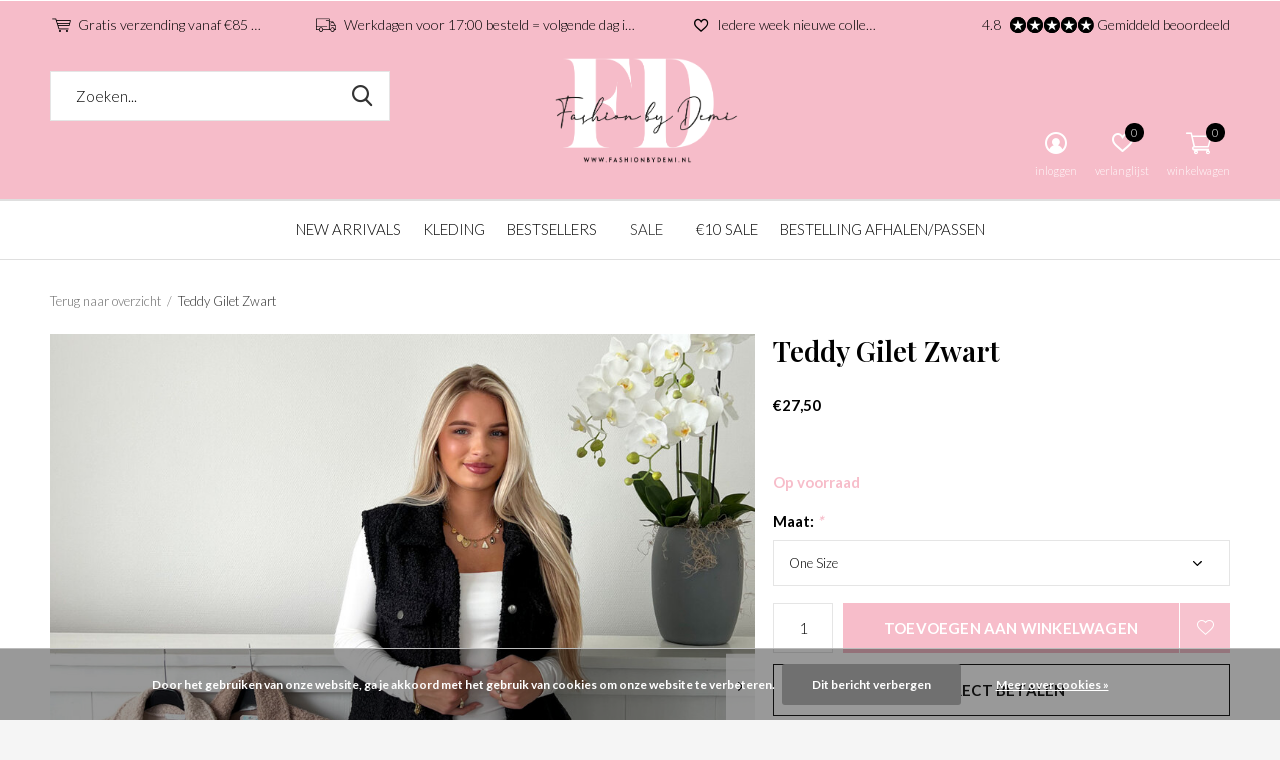

--- FILE ---
content_type: text/html;charset=utf-8
request_url: https://www.fashionbydemi.nl/teddy-gilet-zwart.html
body_size: 9344
content:
<!doctype html>
<html class="new mobile  " lang="nl" dir="ltr">
	<head>
        <meta charset="utf-8"/>
<!-- [START] 'blocks/head.rain' -->
<!--

  (c) 2008-2026 Lightspeed Netherlands B.V.
  http://www.lightspeedhq.com
  Generated: 22-01-2026 @ 06:17:50

-->
<link rel="canonical" href="https://www.fashionbydemi.nl/teddy-gilet-zwart.html"/>
<link rel="alternate" href="https://www.fashionbydemi.nl/index.rss" type="application/rss+xml" title="Nieuwe producten"/>
<link href="https://cdn.webshopapp.com/assets/cookielaw.css?2025-02-20" rel="stylesheet" type="text/css"/>
<meta name="robots" content="noodp,noydir"/>
<meta property="og:url" content="https://www.fashionbydemi.nl/teddy-gilet-zwart.html?source=facebook"/>
<meta property="og:site_name" content="Fashion by Demi"/>
<meta property="og:title" content="Teddy Gilet Zwart"/>
<meta property="og:description" content="Super leuk zwart teddy gilet met kraagje, knopen en borstzak. Je shopt hem voor €27.50, vandaag besteld = morgen in huis. Verkrijgbaar in meerdere kleuren."/>
<meta property="og:image" content="https://cdn.webshopapp.com/shops/161276/files/482403395/teddy-gilet-zwart.jpg"/>
<!--[if lt IE 9]>
<script src="https://cdn.webshopapp.com/assets/html5shiv.js?2025-02-20"></script>
<![endif]-->
<!-- [END] 'blocks/head.rain' -->
		<meta charset="utf-8">
		<meta http-equiv="x-ua-compatible" content="ie=edge">
		<title>Teddy Gilet Zwart - Fashion by Demi</title>
		<meta name="description" content="Super leuk zwart teddy gilet met kraagje, knopen en borstzak. Je shopt hem voor €27.50, vandaag besteld = morgen in huis. Verkrijgbaar in meerdere kleuren.">
		<meta name="keywords" content="Teddy, Gilet, Zwart, kleding, betaalbaar, fashion, dameskleding, mode, jassen, broeken, rokjes, jurkjes, snelle verzending, goedkope kleding">
		<meta name="theme-color" content="#ffffff">
		<meta name="MobileOptimized" content="320">
		<meta name="HandheldFriendly" content="true">
		<meta name="viewport" content="width=device-width,initial-scale=1,maximum-scale=1,viewport-fit=cover,target-densitydpi=device-dpi,shrink-to-fit=no">
		<meta name="author" content="https://www.dmws.nl">
		<link rel="preload" as="style" href="https://cdn.webshopapp.com/assets/gui-2-0.css?2025-02-20">
		<link rel="preload" as="style" href="https://cdn.webshopapp.com/assets/gui-responsive-2-0.css?2025-02-20">
		<link rel="preload" href="https://fonts.googleapis.com/css?family=Lato:100,300,400,500,600,700,800,900%7CPlayfair%20Display:100,300,400,500,600,700,800,900&display=block" as="style">
		<link rel="preload" as="style" href="https://cdn.webshopapp.com/shops/161276/themes/179485/assets/fixed.css?20251201085645">
    <link rel="preload" as="style" href="https://cdn.webshopapp.com/shops/161276/themes/179485/assets/screen.css?20251201085645">
		<link rel="preload" as="style" href="https://cdn.webshopapp.com/shops/161276/themes/179485/assets/custom.css?20251201085645">
		<link rel="preload" as="font" href="https://cdn.webshopapp.com/shops/161276/themes/179485/assets/icomoon.woff2?20251201085645">
		<link rel="preload" as="script" href="https://cdn.webshopapp.com/assets/jquery-1-9-1.js?2025-02-20">
		<link rel="preload" as="script" href="https://cdn.webshopapp.com/assets/jquery-ui-1-10-1.js?2025-02-20">
		<link rel="preload" as="script" href="https://cdn.webshopapp.com/shops/161276/themes/179485/assets/scripts.js?20251201085645">
		<link rel="preload" as="script" href="https://cdn.webshopapp.com/shops/161276/themes/179485/assets/custom.js?20251201085645">
    <link rel="preload" as="script" href="https://cdn.webshopapp.com/assets/gui.js?2025-02-20">
		<link href="https://fonts.googleapis.com/css?family=Lato:100,300,400,500,600,700,800,900%7CPlayfair%20Display:100,300,400,500,600,700,800,900&display=block" rel="stylesheet" type="text/css">
		<link rel="stylesheet" media="screen" href="https://cdn.webshopapp.com/assets/gui-2-0.css?2025-02-20">
		<link rel="stylesheet" media="screen" href="https://cdn.webshopapp.com/assets/gui-responsive-2-0.css?2025-02-20">
    <link rel="stylesheet" media="screen" href="https://cdn.webshopapp.com/shops/161276/themes/179485/assets/fixed.css?20251201085645">
		<link rel="stylesheet" media="screen" href="https://cdn.webshopapp.com/shops/161276/themes/179485/assets/screen.css?20251201085645">
		<link rel="stylesheet" media="screen" href="https://cdn.webshopapp.com/shops/161276/themes/179485/assets/custom.css?20251201085645">
		<link rel="icon" type="image/x-icon" href="https://cdn.webshopapp.com/shops/161276/themes/179485/v/1274161/assets/favicon.png?20220420160037">
		<link rel="apple-touch-icon" href="https://cdn.webshopapp.com/shops/161276/themes/179485/assets/apple-touch-icon.png?20251201085645">
		<link rel="mask-icon" href="https://cdn.webshopapp.com/shops/161276/themes/179485/assets/safari-pinned-tab.svg?20251201085645" color="#000000">
		<link rel="manifest" href="https://cdn.webshopapp.com/shops/161276/themes/179485/assets/manifest.json?20251201085645">
		<link rel="preconnect" href="https://ajax.googleapis.com">
		<link rel="preconnect" href="//cdn.webshopapp.com/">
		<link rel="preconnect" href="https://fonts.googleapis.com">
		<link rel="preconnect" href="https://fonts.gstatic.com" crossorigin>
		<link rel="dns-prefetch" href="https://ajax.googleapis.com">
		<link rel="dns-prefetch" href="//cdn.webshopapp.com/">	
		<link rel="dns-prefetch" href="https://fonts.googleapis.com">
		<link rel="dns-prefetch" href="https://fonts.gstatic.com" crossorigin>
    <script src="https://cdn.webshopapp.com/assets/jquery-1-9-1.js?2025-02-20"></script>
    <script src="https://cdn.webshopapp.com/assets/jquery-ui-1-10-1.js?2025-02-20"></script>
		<meta name="msapplication-config" content="https://cdn.webshopapp.com/shops/161276/themes/179485/assets/browserconfig.xml?20251201085645">
<meta property="og:title" content="Teddy Gilet Zwart">
<meta property="og:type" content="website"> 
<meta property="og:description" content="Super leuk zwart teddy gilet met kraagje, knopen en borstzak. Je shopt hem voor €27.50, vandaag besteld = morgen in huis. Verkrijgbaar in meerdere kleuren.">
<meta property="og:site_name" content="Fashion by Demi">
<meta property="og:url" content="https://www.fashionbydemi.nl/">
<meta property="og:image" content="https://cdn.webshopapp.com/shops/161276/files/482403395/300x250x2/teddy-gilet-zwart.jpg">
<meta itemprop="price" content="27.50"><meta itemprop="priceCurrency" content="EUR">
<meta name="twitter:title" content="Teddy Gilet Zwart">
<meta name="twitter:description" content="Super leuk zwart teddy gilet met kraagje, knopen en borstzak. Je shopt hem voor €27.50, vandaag besteld = morgen in huis. Verkrijgbaar in meerdere kleuren.">
<meta name="twitter:site" content="Fashion by Demi">
<meta name="twitter:card" content="https://cdn.webshopapp.com/shops/161276/themes/179485/v/2588874/assets/logo.png?20250311114316">
<meta name="twitter:image" content="https://cdn.webshopapp.com/shops/161276/files/482403395/300x250x2/teddy-gilet-zwart.jpg">
<script type="application/ld+json">
  [
        {
      "@context": "http://schema.org",
      "@type": "Product", 
      "name": "Teddy Gilet Zwart",
      "url": "https://www.fashionbydemi.nl/teddy-gilet-zwart.html",
                  "image": "https://cdn.webshopapp.com/shops/161276/files/482403395/300x250x2/teddy-gilet-zwart.jpg",            "mpn": "GILET",            "offers": {
        "@type": "Offer",
        "price": "27.50",        "url": "https://www.fashionbydemi.nl/teddy-gilet-zwart.html",
        "priceValidUntil": "2027-01-22",
        "priceCurrency": "EUR",
          "availability": "https://schema.org/InStock",
          "inventoryLevel": "3"
              }
          },
        {
      "@context": "http://schema.org/",
      "@type": "Organization",
      "url": "https://www.fashionbydemi.nl/",
      "name": "Fashion by Demi",
      "legalName": "Fashion by Demi",
      "description": "Super leuk zwart teddy gilet met kraagje, knopen en borstzak. Je shopt hem voor €27.50, vandaag besteld = morgen in huis. Verkrijgbaar in meerdere kleuren.",
      "logo": "https://cdn.webshopapp.com/shops/161276/themes/179485/v/2588874/assets/logo.png?20250311114316",
      "image": "https://cdn.webshopapp.com/shops/161276/themes/179485/v/2766597/assets/hero-1-image.jpg?20251201085644",
      "contactPoint": {
        "@type": "ContactPoint",
        "contactType": "Customer service",
        "telephone": ""
      },
      "address": {
        "@type": "PostalAddress",
        "streetAddress": "Steurstraat 19",
        "addressLocality": "",
        "postalCode": "1317NZ Almere",
        "addressCountry": "NL"
      }
         
    },
    { 
      "@context": "http://schema.org", 
      "@type": "WebSite", 
      "url": "https://www.fashionbydemi.nl/", 
      "name": "Fashion by Demi",
      "description": "Super leuk zwart teddy gilet met kraagje, knopen en borstzak. Je shopt hem voor €27.50, vandaag besteld = morgen in huis. Verkrijgbaar in meerdere kleuren.",
      "author": [
        {
          "@type": "Organization",
          "url": "https://www.dmws.nl/",
          "name": "DMWS B.V.",
          "address": {
            "@type": "PostalAddress",
            "streetAddress": "Klokgebouw 195 (Strijp-S)",
            "addressLocality": "Eindhoven",
            "addressRegion": "NB",
            "postalCode": "5617 AB",
            "addressCountry": "NL"
          }
        }
      ]
    }
  ]
</script>    	</head>
	<body>
  	    <ul class="hidden-data hidden"><li>161276</li><li>179485</li><li>ja</li><li>nl</li><li>live</li><li>info//fashionbydemi/nl</li><li>https://www.fashionbydemi.nl/</li></ul><div id="root" ><header id="top" class=" static"><p id="logo" class="text-center"><a href="https://www.fashionbydemi.nl/" accesskey="h"><img src="https://cdn.webshopapp.com/shops/306861/files/400918140/naamloos-2.png" alt="Fashion by Demi | Leukste kleding voor betaalbare prijzen"></a></p><nav id="skip"><ul><li><a href="#nav" accesskey="n">Ga naar navigatie (n)</a></li><li><a href="#content" accesskey="c">Ga naar inhoud (c)</a></li><li><a href="#footer" accesskey="f">Ga naar footer (f)</a></li></ul></nav><nav id="nav" aria-label="Kies een categorie" class="align-center dropdown-color"><ul><li class="menu-uppercase"><a  href="https://www.fashionbydemi.nl/new-arrivals/">NEW ARRIVALS</a></li><li class="menu-uppercase"><a  href="https://www.fashionbydemi.nl/kleding/">KLEDING</a><ul><li><a href="https://www.fashionbydemi.nl/kleding/broeken/">BROEKEN</a><ul><li><a href="https://www.fashionbydemi.nl/kleding/broeken/high-waist/">HIGH WAIST</a></li><li><a href="https://www.fashionbydemi.nl/kleding/broeken/voor-lange-benen/">VOOR LANGE BENEN</a></li><li><a href="https://www.fashionbydemi.nl/kleding/broeken/voor-korte-benen/">VOOR KORTE BENEN</a></li><li><a href="https://www.fashionbydemi.nl/kleding/broeken/wide-leg-jeans/">WIDE LEG JEANS</a></li><li><a href="https://www.fashionbydemi.nl/kleding/broeken/skinny-jeans/">SKINNY JEANS</a></li><li><a href="https://www.fashionbydemi.nl/kleding/broeken/straight-mom-jeans/">STRAIGHT &amp; MOM JEANS</a></li><li><a href="https://www.fashionbydemi.nl/kleding/broeken/vs-miss-jeans/">VS MISS JEANS</a></li><li><a href="https://www.fashionbydemi.nl/kleding/broeken/flared-jeans/">FLARED JEANS</a></li><li><a href="https://www.fashionbydemi.nl/kleding/broeken/laulia-jeans/">LAULIA JEANS</a></li><li><a href="https://www.fashionbydemi.nl/kleding/broeken/queen-hearts-jeans/">QUEEN HEARTS JEANS</a></li></ul></li><li><a href="https://www.fashionbydemi.nl/kleding/tops-truien/">TOPS &amp; TRUIEN</a></li><li><a href="https://www.fashionbydemi.nl/kleding/jumpsuits-setjes/">JUMPSUITS &amp; SETJES</a></li><li><a href="https://www.fashionbydemi.nl/kleding/jassen-blazers/">JASSEN &amp; BLAZERS</a></li><li><a href="https://www.fashionbydemi.nl/kleding/rokjes-skorts/">ROKJES &amp; SKORTS</a></li><li><a href="https://www.fashionbydemi.nl/kleding/vesten/">VESTEN</a></li><li><a href="https://www.fashionbydemi.nl/kleding/jurkjes/">JURKJES</a></li><li><a href="https://www.fashionbydemi.nl/kleding/schoenen/">SCHOENEN</a></li><li><a href="https://www.fashionbydemi.nl/kleding/mommy-to-be/">MOMMY TO BE</a></li></ul></li><li class="menu-uppercase"><a  href="https://www.fashionbydemi.nl/bestsellers/">BESTSELLERS</a></li><li class="menu-uppercase"><a class="overlay-g" href="https://www.fashionbydemi.nl/sale/">SALE</a></li><li class="menu-uppercase"><a  href="https://www.fashionbydemi.nl/10-sale/">€10 SALE</a></li><li class="menu-uppercase"><a  href="https://www.fashionbydemi.nl/bestelling-afhalen-passen/">BESTELLING AFHALEN/PASSEN</a></li></ul><ul><li class="search"><a href="./"><i class="icon-zoom2"></i><span>zoeken</span></a></li><li class="login"><a href=""><i class="icon-user-circle"></i><span>inloggen</span></a></li><li class="fav"><a class="open-login"><i class="icon-heart-strong"></i><span>verlanglijst</span><span class="no items" data-wishlist-items>0</span></a></li><li class="cart"><a href="https://www.fashionbydemi.nl/cart/"><i class="icon-cart2"></i><span>winkelwagen</span><span class="no">0</span></a></li></ul></nav><div class="bar with-trustmark"><ul class="list-usp"><li><i class="icon-cart"></i> Gratis verzending vanaf €85 (NL)</li><li><i class="icon-truck"></i> Werkdagen voor 17:00 besteld = volgende dag in huis</li><li><i class="icon-heart-strong"></i> Iedere week nieuwe collectie!</li></ul><p><a href="https://www.fashionbydemi.nl/" target="_blank"><span class="rating-a c round_stars" data-val="4.8" data-of="5">4.8</span><span class="mobile-hide">Gemiddeld beoordeeld</span></a></p></div><form action="https://www.fashionbydemi.nl/search/" method="get" id="formSearch" data-search-type="desktop"><p><label for="q">Zoeken...</label><input id="q" name="q" type="search" value="" autocomplete="off" required data-input="desktop"><button type="submit">Zoeken</button></p><div class="search-autocomplete" data-search-type="desktop"><ul class="list-cart small m0"></ul></div></form><div class="module-product-bar custom-colors"><figure><img src="https://dummyimage.com/45x45/fff.png/fff" data-src="https://cdn.webshopapp.com/shops/161276/files/482403395/90x90x2/teddy-gilet-zwart.jpg" alt="Teddy Gilet Zwart" width="45" height="45"></figure><h3> Teddy Gilet Zwart</h3><p class="price">
      €27,50
          </p><p class="link-btn"><a href="https://www.fashionbydemi.nl/cart/add/315970824/">Toevoegen aan winkelwagen</a></p></div></header><main id="content" ><nav class="nav-breadcrumbs desktop-only"><ul><li><a href="https://www.fashionbydemi.nl/">Terug naar overzicht</a></li><li>Teddy Gilet Zwart</li></ul></nav><article class="module-product"><ul class="list-product slider square"><li class=""><a data-fancybox-group="gallery" href="https://cdn.webshopapp.com/shops/161276/files/482403395/image.jpg"><img src="https://cdn.webshopapp.com/shops/161276/files/482403395/960x960x2/teddy-gilet-zwart.jpg" alt="Teddy Gilet Zwart" width="960" height="960"></a><ul class="label"><li class="btn  active mobile-only"><a href="javascript:;" class="add-to-wishlist" data-url="https://www.fashionbydemi.nl/account/wishlistAdd/159362280/?variant_id=315970824" data-id="159362280"><i class="icon-heart-outline"></i><span>Aan verlanglijst toevoegen</span></a></li></ul></li><li class=""><a data-fancybox-group="gallery" href="https://cdn.webshopapp.com/shops/161276/files/482403565/image.jpg"><img src="https://cdn.webshopapp.com/shops/161276/files/482403565/960x960x2/teddy-gilet-zwart.jpg" alt="Teddy Gilet Zwart" width="960" height="960"></a></li></ul><div><header><h1>Teddy Gilet Zwart</h1></header><form action="https://www.fashionbydemi.nl/cart/add/315970824/" id="product_configure_form" method="post" class="form-product" data-url="https://www.fashionbydemi.nl/cart/add/315970824/"><div class="fieldset"><p class="price">
          €27,50
                                                </p><ul class="list-plain"></ul><p class="in-stock-positive"><span class="strong">
                                                    
                                                    Op voorraad
                                
                                  </span></p><ul id="custom-variant-boxes" class="check-box"><li class=" active"><a href="https://www.fashionbydemi.nl/teddy-gilet-zwart.html?id=315970824"> One Size</a></li></ul><input type="hidden" name="bundle_id" id="product_configure_bundle_id" value=""><div class="product-configure"><div class="product-configure-options" aria-label="Select an option of the product. This will reload the page to show the new option." role="region"><div class="product-configure-options-option"><label for="product_configure_option_287429">Maat: <em aria-hidden="true">*</em></label><select name="option[287429]" id="product_configure_option_287429" onchange="document.getElementById('product_configure_form').action = 'https://www.fashionbydemi.nl/product/options/159362280/'; document.getElementById('product_configure_form').submit();" aria-required="true"><option value="1204388" selected="selected">One Size</option></select><div class="product-configure-clear"></div></div></div></div></div><p class="submit m15"><input type="number" name="quantity" value="1"><button class="add-to-cart-button" type="submit">Toevoegen aan winkelwagen</button><a href="javascript:;" class="open-login"><i class="icon-heart-outline"></i><span>Inloggen voor wishlist</span></a></p><p class="link-btn"><a href="javascript:;" id="checkoutButton" class="a">Direct betalen</a></p><ul class="list-usp"><li class="countdown hidden"><i class="icon-box"></i><span class="strong">Vandaag verzonden?</span>
          Je hebt nog 
          <b id="mycountdown">00 : 00 : <span class="overlay-g">00</span></b></li></ul></form></div></article><div class="cols-d m70 product-content"><article><h5 class="s28 m10">Productomschrijving</h5><p>Super leuk zwart teddy gilet jasje met kraagje, knopen en borstzakken. Verkrijgbaar in <a href="https://www.fashionbydemi.nl/search/teddy+gilet/" target="_blank" rel="noopener">meerdere kleuren</a>.</p><ul><li>Het teddy gilet is one size, geschikt voor maat XS t/m L</li><li>Ons model is 164 cm lang en draagt normaal maat S</li><li>Materiaal 95% polyester 5% elastane</li></ul></article></div><article class="m40"><header class="heading-mobile text-left"><h5 class="s28 m10">Gerelateerde producten</h5></header><ul class="list-collection slider"><li class=" " data-url="https://www.fashionbydemi.nl/shania-flared-jeans-blauw.html?format=json" data-image-size="410x610x"><div class="img"><figure><a href="https://www.fashionbydemi.nl/shania-flared-jeans-blauw.html"><img src="https://dummyimage.com/660x660/fff.png/fff" data-src="https://cdn.webshopapp.com/shops/161276/files/481299160/660x660x2/shania-flared-jeans-blauw.jpg" alt="Shania Flared Jeans Blauw" width="310" height="310" class="first-image"></a></figure><form action="https://www.fashionbydemi.nl/cart/add/315581131/" method="post" class="variant-select-snippet" data-novariantid="159155096" data-problem="https://www.fashionbydemi.nl/shania-flared-jeans-blauw.html"><p><span class="variant"><select></select></span><button class="add-size-to-cart full-width" type="">Toevoegen aan winkelwagen</button></p></form><p class="btn"><a href="javascript:;" class="open-login"><i class="icon-heart"></i><span>Inloggen voor wishlist</span></a></p></div><ul class="label"></ul><h3 class="mobile-nobrand"><a href="https://www.fashionbydemi.nl/shania-flared-jeans-blauw.html">Shania Flared Jeans Blauw</a></h3><p class="price">€29,95              </p></li><li class=" " data-url="https://www.fashionbydemi.nl/comfy-ribbel-set-zwart.html?format=json" data-image-size="410x610x"><div class="img"><figure><a href="https://www.fashionbydemi.nl/comfy-ribbel-set-zwart.html"><img src="https://dummyimage.com/660x660/fff.png/fff" data-src="https://cdn.webshopapp.com/shops/161276/files/486118246/660x660x2/comfy-ribbel-set-zwart.jpg" alt="Comfy Ribbel Set Zwart" width="310" height="310" class="first-image"></a></figure><form action="https://www.fashionbydemi.nl/cart/add/285565457/" method="post" class="variant-select-snippet" data-novariantid="144694975" data-problem="https://www.fashionbydemi.nl/comfy-ribbel-set-zwart.html"><p><span class="variant"><select></select></span><button class="add-size-to-cart full-width" type="">Toevoegen aan winkelwagen</button></p></form><p class="btn"><a href="javascript:;" class="open-login"><i class="icon-heart"></i><span>Inloggen voor wishlist</span></a></p></div><ul class="label"></ul><h3 class="mobile-nobrand"><a href="https://www.fashionbydemi.nl/comfy-ribbel-set-zwart.html">Comfy Ribbel Set Zwart</a></h3><p class="price">€33,50              </p></li><li class=" " data-url="https://www.fashionbydemi.nl/feline-skinny-jeans-blauw.html?format=json" data-image-size="410x610x"><div class="img"><figure><a href="https://www.fashionbydemi.nl/feline-skinny-jeans-blauw.html"><img src="https://dummyimage.com/660x660/fff.png/fff" data-src="https://cdn.webshopapp.com/shops/161276/files/482395455/660x660x2/feline-skinny-jeans-blauw.jpg" alt="Feline Skinny Jeans Blauw" width="310" height="310" class="first-image"></a></figure><form action="https://www.fashionbydemi.nl/cart/add/315936978/" method="post" class="variant-select-snippet" data-novariantid="159345426" data-problem="https://www.fashionbydemi.nl/feline-skinny-jeans-blauw.html"><p><span class="variant"><select></select></span><button class="add-size-to-cart full-width" type="">Toevoegen aan winkelwagen</button></p></form><p class="btn"><a href="javascript:;" class="open-login"><i class="icon-heart"></i><span>Inloggen voor wishlist</span></a></p></div><ul class="label"></ul><h3 class="mobile-nobrand"><a href="https://www.fashionbydemi.nl/feline-skinny-jeans-blauw.html">Feline Skinny Jeans Blauw</a></h3><p class="price">€27,50              </p></li><li class=" " data-url="https://www.fashionbydemi.nl/blossom-mom-jeans-blauw.html?format=json" data-image-size="410x610x"><div class="img"><figure><a href="https://www.fashionbydemi.nl/blossom-mom-jeans-blauw.html"><img src="https://dummyimage.com/660x660/fff.png/fff" data-src="https://cdn.webshopapp.com/shops/161276/files/481845146/660x660x2/blossom-mom-jeans-blauw.jpg" alt="Blossom Mom Jeans Blauw" width="310" height="310" class="first-image"></a></figure><form action="https://www.fashionbydemi.nl/cart/add/315781296/" method="post" class="variant-select-snippet" data-novariantid="159251305" data-problem="https://www.fashionbydemi.nl/blossom-mom-jeans-blauw.html"><p><span class="variant"><select></select></span><button class="add-size-to-cart full-width" type="">Toevoegen aan winkelwagen</button></p></form><p class="btn"><a href="javascript:;" class="open-login"><i class="icon-heart"></i><span>Inloggen voor wishlist</span></a></p></div><ul class="label"><li class="overlay-c mobile-hide">Sale</li><li class="overlay-c fill">-28%</li></ul><h3 class="mobile-nobrand"><a href="https://www.fashionbydemi.nl/blossom-mom-jeans-blauw.html">Blossom Mom Jeans Blauw</a></h3><p class="price">€21,50<span>€29,95</span></p></li></ul></article><article><header class="heading-mobile text-left"><h5 class="s28 m10">Recente artikelen</h5></header><ul class="list-collection compact"><li class="single no-ajax text-left"><div class="img"><figure><img src="https://cdn.webshopapp.com/shops/161276/files/482403395/660x660x2/teddy-gilet-zwart.jpg" alt="Teddy Gilet Zwart" width="310" height="430"></figure><form class="desktop-only" action="https://www.fashionbydemi.nl/teddy-gilet-zwart.html" method="post"><p><button class="w100" type="submit">Bekijk product</button></p></form></div><h2><a href="https://www.fashionbydemi.nl/teddy-gilet-zwart.html">Teddy Gilet Zwart</a></h2><p class="price">€27,50</p></li></ul></article></main><aside id="cart"><h5>Winkelwagen</h5><p>
    U heeft geen artikelen in uw winkelwagen...
  </p><p class="submit"><span class="strong"><span>Totaal incl. btw</span> €0,00</span><a href="https://www.fashionbydemi.nl/cart/">Bestellen</a></p></aside><form action="https://www.fashionbydemi.nl/account/loginPost/" method="post" id="login"><h5>Inloggen</h5><p><label for="lc">E-mailadres</label><input type="email" id="lc" name="email" autocomplete='email' placeholder="E-mailadres" required></p><p><label for="ld">Wachtwoord</label><input type="password" id="ld" name="password" autocomplete='current-password' placeholder="Wachtwoord" required><a href="https://www.fashionbydemi.nl/account/password/">Wachtwoord vergeten?</a></p><p><button class="side-login-button" type="submit">Inloggen</button></p><footer><ul class="list-checks"><li>Al je orders en retouren op één plek</li><li>Het bestelproces gaat nog sneller</li><li>Je winkelwagen is altijd en overal opgeslagen</li></ul><p class="link-btn"><a class="" href="https://www.fashionbydemi.nl/account/register/">Account aanmaken</a></p></footer><input type="hidden" name="key" value="696c71e7ff24d0f31b08e0264647af1e" /><input type="hidden" name="type" value="login" /></form><p id="compare-btn" ><a class="open-compare"><i class="icon-compare"></i><span>vergelijk</span><span class="compare-items" data-compare-items>0</span></a></p><aside id="compare"><h5>Vergelijk producten</h5><ul class="list-cart compare-products"></ul><p class="submit"><span>You can compare a maximum of 5 products</span><a href="https://www.fashionbydemi.nl/compare/">Start vergelijking</a></p></aside><footer id="footer"><form id="formNewsletter" action="https://www.fashionbydemi.nl/account/newsletter/" method="post" class="form-newsletter"><input type="hidden" name="key" value="696c71e7ff24d0f31b08e0264647af1e" /><h2 class="gui-page-title">MELD JE AAN VOOR ONZE NIEUWSBRIEF</h2><p>Ontvang de nieuwste aanbiedingen en promoties</p><p><label for="formNewsletterEmail">E-mail adres</label><input type="email" id="formNewsletterEmail" name="email" placeholder="E-mail adres" required><button type="submit" class="submit-newsletter">Abonneer</button></p></form><nav><div><h3>Klantenservice</h3><ul><li><a href="https://www.fashionbydemi.nl/service/about/">Over Fashion by Demi</a></li><li><a href="https://www.fashionbydemi.nl/service/shipping-returns/">Verzenden</a></li><li><a href="https://www.fashionbydemi.nl/service/retourneren/">Retourneren</a></li><li><a href="https://www.fashionbydemi.nl/service/bestelling-afhalenkleding-passen/">Afhalen/ kleding passen</a></li><li><a href="https://www.fashionbydemi.nl/service/payment-methods/">Betaalmethoden</a></li><li><a href="https://www.fashionbydemi.nl/service/">Klantenservice</a></li><li><a href="https://www.fashionbydemi.nl/service/general-terms-conditions/">Algemene voorwaarden</a></li><li><a href="https://www.fashionbydemi.nl/service/privacy-policy/">Privacy Policy &amp; Cookies</a></li></ul></div><div><h3>Mijn account</h3><ul><li><a href="https://www.fashionbydemi.nl/account/" title="Registreren">Registreren</a></li><li><a href="https://www.fashionbydemi.nl/account/orders/" title="Mijn bestellingen">Mijn bestellingen</a></li><li><a href="https://www.fashionbydemi.nl/account/wishlist/" title="Mijn verlanglijst">Mijn verlanglijst</a></li></ul></div><div><h3>Populaire categorieën</h3><ul><li><a href="https://www.fashionbydemi.nl/new-arrivals/">NEW ARRIVALS</a></li><li><a href="https://www.fashionbydemi.nl/kleding/">KLEDING</a></li><li><a href="https://www.fashionbydemi.nl/bestsellers/">BESTSELLERS</a></li><li><a href="https://www.fashionbydemi.nl/sale/">SALE</a></li><li><a href="https://www.fashionbydemi.nl/10-sale/">€10 SALE</a></li><li><a href="https://www.fashionbydemi.nl/bestelling-afhalen-passen/">BESTELLING AFHALEN/PASSEN</a></li></ul></div><div><h3>Over ons</h3><ul class="contact-footer m10"><li><span class="strong">Fashion by Demi</span></li><li>Steurstraat 19</li><li>1317NZ Almere</li><li></li></ul><ul class="contact-footer m10"><li>De leukste kleding voor een betaalbare prijs.</li><li>Op werkdagen besteld voor 17:00 =</li><li>de volgende dag je bestelling in huis!</li></ul></div><div class="double"><ul class="link-btn"><li class="mailus"><a href="/cdn-cgi/l/email-protection#b4dddad2dbf4d2d5c7dcdddbdad6cdd0d1d9dd9adad8" class="a">Email us</a></li></ul><ul class="list-social"><li><a rel="external" href="https://www.facebook.com/FashionbyDemi.nl/"><i class="icon-facebook"></i><span>Facebook</span></a></li><li><a rel="external" href="https://www.instagram.com/fashionbydemi.nl/"><i class="icon-instagram"></i><span>Instagram</span></a></li></ul></div><figure><img data-src="https://cdn.webshopapp.com/shops/306861/files/400918140/naamloos-2.png" alt="Fashion by Demi | Leukste kleding voor betaalbare prijzen" width="180" height="40"></figure></nav><ul class="list-payments dmws-payments"><li><img data-src="https://cdn.webshopapp.com/shops/161276/themes/179485/assets/z-banktransfer.png?20251201085645" alt="banktransfer" width="45" height="21"></li></ul><p class="copyright dmws-copyright">© Copyright <span class="date">2019</span> - Theme By <a href="https://dmws.nl/themes/" target="_blank" rel="noopener">DMWS</a> x <a href="https://plus.dmws.nl/" title="Upgrade your theme with Plus+ for Lightspeed" target="_blank" rel="noopener">Plus+</a>  - <a href="https://www.fashionbydemi.nl/rss/">RSS-feed</a></p></footer><script data-cfasync="false" src="/cdn-cgi/scripts/5c5dd728/cloudflare-static/email-decode.min.js"></script><script>
   var mobilemenuOpenSubsOnly = '0';
       var instaUser = false;
    var showSecondImage = 1;
  var newsLetterSeconds = '3';
   var test = 'test';
	var basicUrl = 'https://www.fashionbydemi.nl/';
  var ajaxTranslations = {"Add to cart":"Toevoegen aan winkelwagen","Wishlist":"Verlanglijst","Add to wishlist":"Aan verlanglijst toevoegen","Compare":"Vergelijk","Add to compare":"Toevoegen om te vergelijken","Brands":"Merken","Discount":"Korting","Delete":"Verwijderen","Total excl. VAT":"Totaal excl. btw","Shipping costs":"Verzendkosten","Total incl. VAT":"Totaal incl. btw","Read more":"Lees meer","Read less":"Lees minder","No products found":"Geen producten gevonden","View all results":"Bekijk alle resultaten","":""};
  var categories_shop = {"4016138":{"id":4016138,"parent":0,"path":["4016138"],"depth":1,"image":0,"type":"category","url":"new-arrivals","title":"NEW ARRIVALS","description":"","count":43},"4016102":{"id":4016102,"parent":0,"path":["4016102"],"depth":1,"image":0,"type":"category","url":"kleding","title":"KLEDING","description":"","count":0,"subs":{"3853778":{"id":3853778,"parent":4016102,"path":["3853778","4016102"],"depth":2,"image":401390167,"type":"category","url":"kleding\/broeken","title":"BROEKEN","description":"","count":170,"subs":{"10682548":{"id":10682548,"parent":3853778,"path":["10682548","3853778","4016102"],"depth":3,"image":0,"type":"category","url":"kleding\/broeken\/high-waist","title":"HIGH WAIST","description":"","count":147},"12271192":{"id":12271192,"parent":3853778,"path":["12271192","3853778","4016102"],"depth":3,"image":0,"type":"category","url":"kleding\/broeken\/voor-lange-benen","title":"VOOR LANGE BENEN","description":"","count":40},"12271193":{"id":12271193,"parent":3853778,"path":["12271193","3853778","4016102"],"depth":3,"image":0,"type":"category","url":"kleding\/broeken\/voor-korte-benen","title":"VOOR KORTE BENEN","description":"","count":16},"12271184":{"id":12271184,"parent":3853778,"path":["12271184","3853778","4016102"],"depth":3,"image":0,"type":"category","url":"kleding\/broeken\/wide-leg-jeans","title":"WIDE LEG JEANS","description":"","count":77},"12657094":{"id":12657094,"parent":3853778,"path":["12657094","3853778","4016102"],"depth":3,"image":0,"type":"category","url":"kleding\/broeken\/skinny-jeans","title":"SKINNY JEANS","description":"","count":44},"12271188":{"id":12271188,"parent":3853778,"path":["12271188","3853778","4016102"],"depth":3,"image":0,"type":"category","url":"kleding\/broeken\/straight-mom-jeans","title":"STRAIGHT & MOM JEANS","description":"","count":23},"11281130":{"id":11281130,"parent":3853778,"path":["11281130","3853778","4016102"],"depth":3,"image":0,"type":"category","url":"kleding\/broeken\/vs-miss-jeans","title":"VS MISS JEANS","description":"VS MISS Jeans, 1 van de populairste jeans merken van dit moment. Fijne pasvorm, veel stretch en kwaliteit die heel lang mee gaat!","count":34},"12271186":{"id":12271186,"parent":3853778,"path":["12271186","3853778","4016102"],"depth":3,"image":0,"type":"category","url":"kleding\/broeken\/flared-jeans","title":"FLARED JEANS","description":"","count":21},"12773095":{"id":12773095,"parent":3853778,"path":["12773095","3853778","4016102"],"depth":3,"image":0,"type":"category","url":"kleding\/broeken\/laulia-jeans","title":"LAULIA JEANS","description":"","count":33},"12955567":{"id":12955567,"parent":3853778,"path":["12955567","3853778","4016102"],"depth":3,"image":0,"type":"category","url":"kleding\/broeken\/queen-hearts-jeans","title":"QUEEN HEARTS JEANS","description":"Shop je favo Queen Hearts jeans voor de beste prijzen! Regelmatige nieuwe jeans en snelle levering. Vandaag besteld = morgen in huis.","count":9}}},"3851231":{"id":3851231,"parent":4016102,"path":["3851231","4016102"],"depth":2,"image":401390222,"type":"category","url":"kleding\/tops-truien","title":"TOPS & TRUIEN","description":"","count":152},"3853775":{"id":3853775,"parent":4016102,"path":["3853775","4016102"],"depth":2,"image":401390306,"type":"category","url":"kleding\/jumpsuits-setjes","title":"JUMPSUITS & SETJES","description":"","count":57},"3853787":{"id":3853787,"parent":4016102,"path":["3853787","4016102"],"depth":2,"image":401390409,"type":"category","url":"kleding\/jassen-blazers","title":"JASSEN & BLAZERS","description":"","count":60},"3853769":{"id":3853769,"parent":4016102,"path":["3853769","4016102"],"depth":2,"image":401390358,"type":"category","url":"kleding\/rokjes-skorts","title":"ROKJES & SKORTS","description":"","count":15},"3853781":{"id":3853781,"parent":4016102,"path":["3853781","4016102"],"depth":2,"image":401390255,"type":"category","url":"kleding\/vesten","title":"VESTEN","description":"","count":35},"3853709":{"id":3853709,"parent":4016102,"path":["3853709","4016102"],"depth":2,"image":401390121,"type":"category","url":"kleding\/jurkjes","title":"JURKJES","description":"","count":20},"4031033":{"id":4031033,"parent":4016102,"path":["4031033","4016102"],"depth":2,"image":401390033,"type":"category","url":"kleding\/schoenen","title":"SCHOENEN","description":"","count":14},"10657244":{"id":10657244,"parent":4016102,"path":["10657244","4016102"],"depth":2,"image":401390610,"type":"category","url":"kleding\/mommy-to-be","title":"MOMMY TO BE","description":"We hebben speciaal voor alle zwangere dames een selectie gemaakt met outfits die je kunt dragen tijdens je zwangerschap. En nog fijner: je kunt ze na je zwangerschap nog dragen! Uiteraard zit alles super comfy en met veel stretch.\u00a0","count":7}}},"10826716":{"id":10826716,"parent":0,"path":["10826716"],"depth":1,"image":0,"type":"category","url":"bestsellers","title":"BESTSELLERS","description":"","count":54},"3853790":{"id":3853790,"parent":0,"path":["3853790"],"depth":1,"image":0,"type":"category","url":"sale","title":"SALE","description":"","count":176},"13255776":{"id":13255776,"parent":0,"path":["13255776"],"depth":1,"image":0,"type":"category","url":"10-sale","title":"\u20ac10 SALE","description":"","count":29},"9632318":{"id":9632318,"parent":0,"path":["9632318"],"depth":1,"image":0,"type":"text","url":"bestelling-afhalen-passen","title":"BESTELLING AFHALEN\/PASSEN","description":"","count":0}};
  var readMore = 'Lees meer';
  var searchUrl = 'https://www.fashionbydemi.nl/search/';
  var scriptsUrl = 'https://cdn.webshopapp.com/shops/161276/themes/179485/assets/async-scripts.js?20251201085645';
  var customUrl = 'https://cdn.webshopapp.com/shops/161276/themes/179485/assets/async-custom.js?20251201085645';
  var popupUrl = 'https://cdn.webshopapp.com/shops/161276/themes/179485/assets/popup.js?20251201085645';
  var fancyCss = 'https://cdn.webshopapp.com/shops/161276/themes/179485/assets/fancybox.css?20251201085645';
  var fancyJs = 'https://cdn.webshopapp.com/shops/161276/themes/179485/assets/fancybox.js?20251201085645';
  var checkoutLink = 'https://www.fashionbydemi.nl/checkout/';
  var exclVat = 'Excl. btw';
  var compareUrl = 'https://www.fashionbydemi.nl/compare/?format=json';
  var wishlistUrl = 'https://www.fashionbydemi.nl/account/wishlist/?format=json';
  var shopSsl = true;
  var loggedIn = 0;
  var shopId = 161276;
  var priceStatus = 'enabled';
	var shopCurrency = '€';  
  var imageRatio = '660x660';
  var imageFill = '2';
    var freeShippingFrom = '17';
	var showFrom = '09';
	var template = 'pages/product.rain';
  var by = 'Door';
	var chooseV = 'Maak een keuze';
	var blogUrl = 'https://www.fashionbydemi.nl/blogs/';
  var heroSpeed = '4500';
  var view = 'Bekijken';
  var pointsTranslation = 'points';
  var applyTranslation = 'Toepassen';
                                                                      
  var showDays = [
          1,
        2,
        3,
        4,
        5,
          ];
  
	var noRewards = 'Geen beloningen beschikbaar voor deze order.';
	var validFor = 'Geldig voor';
    	var dev = false;
     
  window.LS_theme = {
    "name":"Access",
    "developer":"DMWS",
    "docs":"https://supportdmws.zendesk.com/hc/nl/sections/360004945520-Theme-Access",
  }
</script><style>
  #root .product-configure-variants {display:none;}  #custom-variant-selection, #custom-variant-boxes {display:none;}  </style><style>
/* Safari Hotfix */
#login { display:none; }
.login-active #login { display: unset; }
/* End Safari Hotfix */
</style></div><script defer src="https://cdn.webshopapp.com/shops/161276/themes/179485/assets/scripts.js?20251201085645"></script><script defer src="https://cdn.webshopapp.com/shops/161276/themes/179485/assets/custom.js?20251201085645"></script><script>let $ = jQuery</script><script src="https://cdn.webshopapp.com/assets/gui.js?2025-02-20"></script><script src="https://cdn.webshopapp.com/assets/gui-responsive-2-0.js?2025-02-20"></script><!-- [START] 'blocks/body.rain' --><script>
(function () {
  var s = document.createElement('script');
  s.type = 'text/javascript';
  s.async = true;
  s.src = 'https://www.fashionbydemi.nl/services/stats/pageview.js?product=159362280&hash=caf7';
  ( document.getElementsByTagName('head')[0] || document.getElementsByTagName('body')[0] ).appendChild(s);
})();
</script><!-- Global site tag (gtag.js) - Google Analytics --><script async src="https://www.googletagmanager.com/gtag/js?id=G-WTXJGFMS5Q"></script><script>
    window.dataLayer = window.dataLayer || [];
    function gtag(){dataLayer.push(arguments);}

        gtag('consent', 'default', {"ad_storage":"granted","ad_user_data":"granted","ad_personalization":"granted","analytics_storage":"granted"});
    
    gtag('js', new Date());
    gtag('config', 'G-WTXJGFMS5Q', {
        'currency': 'EUR',
                'country': 'NL'
    });

        gtag('event', 'view_item', {"items":[{"item_id":315970824,"item_name":"Teddy Gilet Zwart","currency":"EUR","item_brand":"","item_variant":"Maat: One Size","price":27.5,"quantity":1,"item_category":"JASSEN & BLAZERS","item_category2":"VESTEN"}],"currency":"EUR","value":27.5});
    </script><div class="wsa-cookielaw">
      Door het gebruiken van onze website, ga je akkoord met het gebruik van cookies om onze website te verbeteren.
    <a href="https://www.fashionbydemi.nl/cookielaw/optIn/" class="wsa-cookielaw-button wsa-cookielaw-button-green" rel="nofollow" title="Dit bericht verbergen">Dit bericht verbergen</a><a href="https://www.fashionbydemi.nl/service/privacy-policy/" class="wsa-cookielaw-link" rel="nofollow" title="Meer over cookies">Meer over cookies &raquo;</a></div><!-- [END] 'blocks/body.rain' --><script></script>
             
    	</body>
</html>

--- FILE ---
content_type: text/css; charset=UTF-8
request_url: https://cdn.webshopapp.com/shops/161276/themes/179485/assets/custom.css?20251201085645
body_size: 696
content:
/* 20251201085634 - v2 */
.gui,
.gui-block-linklist li a {
  color: #666666;
}

.gui-page-title,
.gui a.gui-bold,
.gui-block-subtitle,
.gui-table thead tr th,
.gui ul.gui-products li .gui-products-title a,
.gui-form label,
.gui-block-title.gui-dark strong,
.gui-block-title.gui-dark strong a,
.gui-content-subtitle {
  color: #000000;
}

.gui-block-inner strong {
  color: #848484;
}

.gui a {
  color: #000000;
}

.gui-input.gui-focus,
.gui-text.gui-focus,
.gui-select.gui-focus {
  border-color: #000000;
  box-shadow: 0 0 2px #000000;
}

.gui-select.gui-focus .gui-handle {
  border-color: #000000;
}

.gui-block,
.gui-block-title,
.gui-buttons.gui-border,
.gui-block-inner,
.gui-image {
  border-color: #000000;
}

.gui-block-title {
  color: #333333;
  background-color: #ffffff;
}

.gui-content-title {
  color: #333333;
}

.gui-form .gui-field .gui-description span {
  color: #666666;
}

.gui-block-inner {
  background-color: #f4f4f4;
}

.gui-block-option {
  border-color: #d8d8d8;
  background-color: #f2f2f2;
}

.gui-block-option-block {
  border-color: #d8d8d8;
}

.gui-block-title strong {
  color: #333333;
}

.gui-line,
.gui-cart-sum .gui-line {
  background-color: #8c8c8c;
}

.gui ul.gui-products li {
  border-color: #b2b2b2;
}

.gui-block-subcontent,
.gui-content-subtitle {
  border-color: #b2b2b2;
}

.gui-faq,
.gui-login,
.gui-password,
.gui-register,
.gui-review,
.gui-sitemap,
.gui-block-linklist li,
.gui-table {
  border-color: #b2b2b2;
}

.gui-block-content .gui-table {
  border-color: #d8d8d8;
}

.gui-table thead tr th {
  border-color: #8c8c8c;
  background-color: #f2f2f2;
}

.gui-table tbody tr td {
  border-color: #d8d8d8;
}

.gui a.gui-button-large,
.gui a.gui-button-small {
  border-color: #f7d0db;
  color: #000000;
  background-color: #ffffff;
}

.gui a.gui-button-large.gui-button-action,
.gui a.gui-button-small.gui-button-action {
  border-color: #f7d0db;
  color: #000000;
  background-color: #ffffff;
}

.gui a.gui-button-large:active,
.gui a.gui-button-small:active {
  background-color: #cccccc;
  border-color: #c5a6af;
}

.gui a.gui-button-large.gui-button-action:active,
.gui a.gui-button-small.gui-button-action:active {
  background-color: #cccccc;
  border-color: #c5a6af;
}

.gui-input,
.gui-text,
.gui-select,
.gui-number {
  border-color: #f7d0db;
  background-color: #ffffff;
}

.gui-select .gui-handle,
.gui-number .gui-handle {
  border-color: #f7d0db;
}

.gui-number .gui-handle a {
  background-color: #ffffff;
}

.gui-input input,
.gui-number input,
.gui-text textarea,
.gui-select .gui-value {
  color: #000000;
}

.gui-progressbar {
  background-color: #f7bdca;
}

/* custom */
@media only screen and (max-width: 47.5em) {
	.fancybox-toolbar .fancybox-button--download, .fancybox-toolbar .fancybox-button--download * { display: block !important; }
}

#logo img, #footer nav figure img, #top #logo { object-fit: contain; }

@media only screen and (min-width: 1000px) {
.new #nav {
	margin-bottom: -60px;
}

.new #root { 
  padding-top:275px;
}

.new #top #logo {
	bottom: 0px;
	height: 180px;
}

.new #top {
	height: 200px;
}
}
@media only screen and (max-width: 800px) {
  .new #top {
    height: 130px;
  }
  .new #top #logo {
		height:80px;
}
  #content {    padding-top: 150px;}
}

@media only screen and (max-width: 25em) {
#logo img {
    margin-top: -3px;
}
}

@media only screen and (max-width: 62.5em) {
.new #root {
    padding-top: 0px;
  }
}
@media only screen and (max-width: 62.5em) {
.new #root {
    padding-bottom: -20px;
  }
}

#nav > ul > li > a.overlay-g, #mobile > ul > li > a.overlay-g > span {
		background:none;
    color: #1a1a1a;
	}
@media only screen and (min-width: 1000px) {
.module-featured img {object-fit: contain;}
.module-featured {margin-top:130px!important;}
}
button[disabled] {background:#fad9e2;border-color:#fad9e2;}

@media only screen and (max-width: 800px) {
.contenthomepage {padding-top: 0px!important;}
.menu-active #mobile {background:#F7BDCA;/*color:#fff;*/}
#mobile a {border: 0 solid #000;    border-top-width: 1px;}
}

@media only screen and (max-width: 75em) {
.list-product li {
    margin-bottom: 15px;
    border-left-width: 0px;
    margin-left: -5px;
  }

@media only screen and (max-width: 62.5em) {
#root .module-product > .list-product {
    margin-right: -25px;
  }


--- FILE ---
content_type: text/javascript;charset=utf-8
request_url: https://www.fashionbydemi.nl/services/stats/pageview.js?product=159362280&hash=caf7
body_size: -413
content:
// SEOshop 22-01-2026 06:17:52